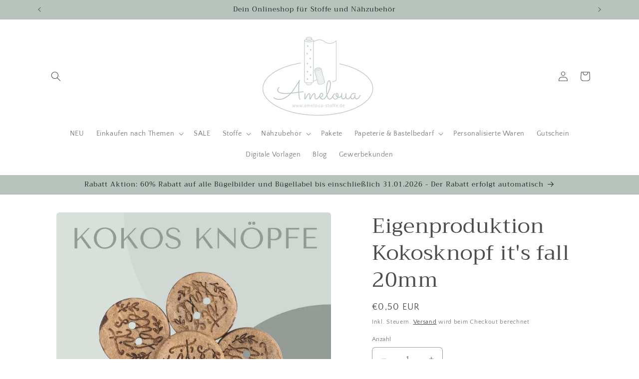

--- FILE ---
content_type: text/javascript; charset=utf-8
request_url: https://www.ameloua-stoffe.de/products/eigenproduktion-kokosknopf-its-fall-20mm.js
body_size: 1134
content:
{"id":8321690337544,"title":"Eigenproduktion Kokosknopf it's fall 20mm","handle":"eigenproduktion-kokosknopf-its-fall-20mm","description":"\u003cp\u003eExklusive Eigenproduktion - diese Knöpfe gibt es nur bei AmelouaStoffe\u003c\/p\u003e\n\u003cp\u003e1 Stück Kokosknopf Rund mit der Aufschrift \"it's fall\". \u003c\/p\u003e\n\u003cp\u003eDurchmesser ca. 20mm. Kokosnussknöpfe sind von beiden Seiten verwendbar. \u003c\/p\u003e\n\u003cp\u003eJeder Knopf kann etwas unterschiedlich Aussehen, da es sich um ein Naturprodukt handelt. Abweichungen der Farbe, der Intensität\u003cspan class=\"Apple-converted-space\"\u003e  \u003c\/span\u003eund Kratzer im Knopf sind materialbedingt normal und charakteristisch für das Naturprodukt Kokosnussknopf.\u003cspan class=\"Apple-converted-space\"\u003e \u003c\/span\u003e\u003c\/p\u003e\n\u003cp\u003e\u003cspan class=\"Apple-converted-space\"\u003eUnsere Knöpfe sind viel mehr als nur Verschlüsse – sie sind liebevoll gestaltete Details für deine Handmade-Projekte. Ob schlicht, verspielt oder natürlich – bei Ameloua findest du eine große Auswahl an Knöpfen, die dein Nähstück perfekt abrunden. Unsere Knöpfe sind in verschiedenen Größen von 10 mm bis 30 mm erhältlich – passend für zarte Babykleidung, kuschelige Jacken oder große Taschenklappen.\u003cbr\u003eHergestellt aus natürlicher Kokosnussschale – leicht, robust und mit individueller Maserung. Jeder Knopf ein kleines Naturunikat.\u003c\/span\u003e\u003c\/p\u003e\n\u003cp\u003e\u003cmeta charset=\"UTF-8\"\u003e\u003cspan\u003e|Produkte sind für die Wäsche bei 30° Celsius geeignet. Nicht für den Trockner geeignet.Hier abgebildete Dekoration, oder Kleidungsstücke dienen ausschließlich Werbezwecken. \u003c\/span\u003e\u003cspan\u003eFarbabweichungen sind aufgrund der Bildschirmeinstellungen deines Wiedergabegerätes möglich |\u003c\/span\u003e\u003c\/p\u003e","published_at":"2023-09-06T22:50:09+02:00","created_at":"2023-09-06T22:50:09+02:00","vendor":"Ameloua","type":"","tags":["herbst","Knöpfe","Kokosknöpfe","neu","Volume","XS"],"price":50,"price_min":50,"price_max":50,"available":true,"price_varies":false,"compare_at_price":null,"compare_at_price_min":0,"compare_at_price_max":0,"compare_at_price_varies":false,"variants":[{"id":44712348221704,"title":"Default Title","option1":"Default Title","option2":null,"option3":null,"sku":"319","requires_shipping":true,"taxable":true,"featured_image":null,"available":true,"name":"Eigenproduktion Kokosknopf it's fall 20mm","public_title":null,"options":["Default Title"],"price":50,"weight":1,"compare_at_price":null,"inventory_management":"shopify","barcode":null,"requires_selling_plan":false,"selling_plan_allocations":[]}],"images":["\/\/cdn.shopify.com\/s\/files\/1\/0566\/3680\/1220\/files\/KnoepfeAmazonA_68.png?v=1767278909","\/\/cdn.shopify.com\/s\/files\/1\/0566\/3680\/1220\/files\/KnoepfeAmazonA_67.png?v=1767278909","\/\/cdn.shopify.com\/s\/files\/1\/0566\/3680\/1220\/files\/IMG_6205.jpg?v=1767278909"],"featured_image":"\/\/cdn.shopify.com\/s\/files\/1\/0566\/3680\/1220\/files\/KnoepfeAmazonA_68.png?v=1767278909","options":[{"name":"Title","position":1,"values":["Default Title"]}],"url":"\/products\/eigenproduktion-kokosknopf-its-fall-20mm","media":[{"alt":null,"id":63438552662280,"position":1,"preview_image":{"aspect_ratio":1.0,"height":954,"width":954,"src":"https:\/\/cdn.shopify.com\/s\/files\/1\/0566\/3680\/1220\/files\/KnoepfeAmazonA_68.png?v=1767278909"},"aspect_ratio":1.0,"height":954,"media_type":"image","src":"https:\/\/cdn.shopify.com\/s\/files\/1\/0566\/3680\/1220\/files\/KnoepfeAmazonA_68.png?v=1767278909","width":954},{"alt":null,"id":63438553514248,"position":2,"preview_image":{"aspect_ratio":1.0,"height":1080,"width":1080,"src":"https:\/\/cdn.shopify.com\/s\/files\/1\/0566\/3680\/1220\/files\/KnoepfeAmazonA_67.png?v=1767278909"},"aspect_ratio":1.0,"height":1080,"media_type":"image","src":"https:\/\/cdn.shopify.com\/s\/files\/1\/0566\/3680\/1220\/files\/KnoepfeAmazonA_67.png?v=1767278909","width":1080},{"alt":null,"id":37936162177288,"position":3,"preview_image":{"aspect_ratio":1.0,"height":2771,"width":2771,"src":"https:\/\/cdn.shopify.com\/s\/files\/1\/0566\/3680\/1220\/files\/IMG_6205.jpg?v=1767278909"},"aspect_ratio":1.0,"height":2771,"media_type":"image","src":"https:\/\/cdn.shopify.com\/s\/files\/1\/0566\/3680\/1220\/files\/IMG_6205.jpg?v=1767278909","width":2771}],"requires_selling_plan":false,"selling_plan_groups":[]}